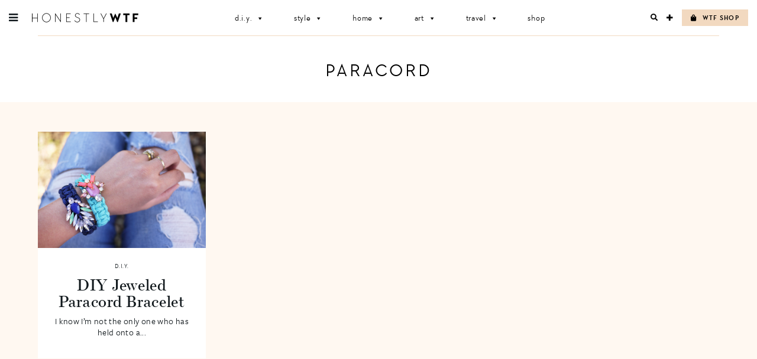

--- FILE ---
content_type: text/html; charset=UTF-8
request_url: https://honestlywtf.com/tag/paracord/
body_size: 13906
content:
<!DOCTYPE html>
<html lang="en-US">
<head>
<meta charset="UTF-8">
<meta name="viewport" content="width=device-width, initial-scale=1">
<link rel="profile" href="http://gmpg.org/xfn/11">
<link rel="pingback" href="https://honestlywtf.com/xmlrpc.php">

<link rel="stylesheet" href="https://use.fontawesome.com/releases/v5.0.10/css/all.css" integrity="sha384-+d0P83n9kaQMCwj8F4RJB66tzIwOKmrdb46+porD/OvrJ+37WqIM7UoBtwHO6Nlg" crossorigin="anonymous">
    
<link rel="stylesheet" href="https://use.typekit.net/fwf2cml.css">
    
<title>paracord &#8211; Honestly WTF</title>
<meta name='robots' content='max-image-preview:large' />
	<style>img:is([sizes="auto" i], [sizes^="auto," i]) { contain-intrinsic-size: 3000px 1500px }</style>
	<link rel="alternate" type="application/rss+xml" title="Honestly WTF &raquo; Feed" href="https://honestlywtf.com/feed/" />
<link rel="alternate" type="application/rss+xml" title="Honestly WTF &raquo; Comments Feed" href="https://honestlywtf.com/comments/feed/" />
<link rel="alternate" type="application/rss+xml" title="Honestly WTF &raquo; paracord Tag Feed" href="https://honestlywtf.com/tag/paracord/feed/" />
<script type="text/javascript">
/* <![CDATA[ */
window._wpemojiSettings = {"baseUrl":"https:\/\/s.w.org\/images\/core\/emoji\/16.0.1\/72x72\/","ext":".png","svgUrl":"https:\/\/s.w.org\/images\/core\/emoji\/16.0.1\/svg\/","svgExt":".svg","source":{"concatemoji":"https:\/\/honestlywtf.com\/wp-includes\/js\/wp-emoji-release.min.js?ver=6.8.3"}};
/*! This file is auto-generated */
!function(s,n){var o,i,e;function c(e){try{var t={supportTests:e,timestamp:(new Date).valueOf()};sessionStorage.setItem(o,JSON.stringify(t))}catch(e){}}function p(e,t,n){e.clearRect(0,0,e.canvas.width,e.canvas.height),e.fillText(t,0,0);var t=new Uint32Array(e.getImageData(0,0,e.canvas.width,e.canvas.height).data),a=(e.clearRect(0,0,e.canvas.width,e.canvas.height),e.fillText(n,0,0),new Uint32Array(e.getImageData(0,0,e.canvas.width,e.canvas.height).data));return t.every(function(e,t){return e===a[t]})}function u(e,t){e.clearRect(0,0,e.canvas.width,e.canvas.height),e.fillText(t,0,0);for(var n=e.getImageData(16,16,1,1),a=0;a<n.data.length;a++)if(0!==n.data[a])return!1;return!0}function f(e,t,n,a){switch(t){case"flag":return n(e,"\ud83c\udff3\ufe0f\u200d\u26a7\ufe0f","\ud83c\udff3\ufe0f\u200b\u26a7\ufe0f")?!1:!n(e,"\ud83c\udde8\ud83c\uddf6","\ud83c\udde8\u200b\ud83c\uddf6")&&!n(e,"\ud83c\udff4\udb40\udc67\udb40\udc62\udb40\udc65\udb40\udc6e\udb40\udc67\udb40\udc7f","\ud83c\udff4\u200b\udb40\udc67\u200b\udb40\udc62\u200b\udb40\udc65\u200b\udb40\udc6e\u200b\udb40\udc67\u200b\udb40\udc7f");case"emoji":return!a(e,"\ud83e\udedf")}return!1}function g(e,t,n,a){var r="undefined"!=typeof WorkerGlobalScope&&self instanceof WorkerGlobalScope?new OffscreenCanvas(300,150):s.createElement("canvas"),o=r.getContext("2d",{willReadFrequently:!0}),i=(o.textBaseline="top",o.font="600 32px Arial",{});return e.forEach(function(e){i[e]=t(o,e,n,a)}),i}function t(e){var t=s.createElement("script");t.src=e,t.defer=!0,s.head.appendChild(t)}"undefined"!=typeof Promise&&(o="wpEmojiSettingsSupports",i=["flag","emoji"],n.supports={everything:!0,everythingExceptFlag:!0},e=new Promise(function(e){s.addEventListener("DOMContentLoaded",e,{once:!0})}),new Promise(function(t){var n=function(){try{var e=JSON.parse(sessionStorage.getItem(o));if("object"==typeof e&&"number"==typeof e.timestamp&&(new Date).valueOf()<e.timestamp+604800&&"object"==typeof e.supportTests)return e.supportTests}catch(e){}return null}();if(!n){if("undefined"!=typeof Worker&&"undefined"!=typeof OffscreenCanvas&&"undefined"!=typeof URL&&URL.createObjectURL&&"undefined"!=typeof Blob)try{var e="postMessage("+g.toString()+"("+[JSON.stringify(i),f.toString(),p.toString(),u.toString()].join(",")+"));",a=new Blob([e],{type:"text/javascript"}),r=new Worker(URL.createObjectURL(a),{name:"wpTestEmojiSupports"});return void(r.onmessage=function(e){c(n=e.data),r.terminate(),t(n)})}catch(e){}c(n=g(i,f,p,u))}t(n)}).then(function(e){for(var t in e)n.supports[t]=e[t],n.supports.everything=n.supports.everything&&n.supports[t],"flag"!==t&&(n.supports.everythingExceptFlag=n.supports.everythingExceptFlag&&n.supports[t]);n.supports.everythingExceptFlag=n.supports.everythingExceptFlag&&!n.supports.flag,n.DOMReady=!1,n.readyCallback=function(){n.DOMReady=!0}}).then(function(){return e}).then(function(){var e;n.supports.everything||(n.readyCallback(),(e=n.source||{}).concatemoji?t(e.concatemoji):e.wpemoji&&e.twemoji&&(t(e.twemoji),t(e.wpemoji)))}))}((window,document),window._wpemojiSettings);
/* ]]> */
</script>
<link rel='stylesheet' id='sbi_styles-css' href='https://honestlywtf.com/wp-content/plugins/instagram-feed/css/sbi-styles.min.css?ver=6.10.0' type='text/css' media='all' />
<style id='wp-emoji-styles-inline-css' type='text/css'>

	img.wp-smiley, img.emoji {
		display: inline !important;
		border: none !important;
		box-shadow: none !important;
		height: 1em !important;
		width: 1em !important;
		margin: 0 0.07em !important;
		vertical-align: -0.1em !important;
		background: none !important;
		padding: 0 !important;
	}
</style>
<link rel='stylesheet' id='wp-block-library-css' href='https://honestlywtf.com/wp-includes/css/dist/block-library/style.min.css?ver=6.8.3' type='text/css' media='all' />
<style id='classic-theme-styles-inline-css' type='text/css'>
/*! This file is auto-generated */
.wp-block-button__link{color:#fff;background-color:#32373c;border-radius:9999px;box-shadow:none;text-decoration:none;padding:calc(.667em + 2px) calc(1.333em + 2px);font-size:1.125em}.wp-block-file__button{background:#32373c;color:#fff;text-decoration:none}
</style>
<style id='empress-shop-the-post-style-inline-css' type='text/css'>
/**
 * Public styles.
 */

 body:not(.empress) .em-shop-the-post {
	padding: 20px;
	margin-top: 20px;
	text-align: center;
	border: 1px solid #eee;
}

body:not(.empress) h3.em-shop-title {
	margin: 0 0 10px 0;
}

.em-shop-products { position: relative; background: #FFF; padding: 0; margin: 1.5em 0; }
.em-shop-code .em-shop-products { margin: 0; }
.em-shop-products.em-shop-products-grid { padding: 0; }

/* Individual product */
.em-shop-product a { 
	display: block;
	padding: 5px;
	-webkit-transition: all .3s ease-in-out;
	-moz-transition: all .3s ease-in-out;
	-ms-transition: all .3s ease-in-out;
	-o-transition: all .3s ease-in-out;
	transition: all .3s ease-in-out;
}

.em-shop-product a:hover {
	opacity: .7;
}

/* Grid display */
.em-shop-products-grid { display: grid; grid-template-columns: 1fr 1fr 1fr; gap: 20px; }

/* Carousel Styles */

.em-shop-products-carousel .slick-arrow { cursor: pointer; position: absolute; z-index: 100; top: 50%; transform: translateY(-50%); text-indent: -9999px; border-radius: 50%; width: 40px; height: 40px; padding: 0; margin: 0; display: inline-block; background: #FFF; border: 2px solid #000; }
.em-shop-products-carousel .slick-arrow:hover { background: #000; }
.em-shop-products-carousel .slick-arrow.slick-prev { left: -10px; }
.em-shop-products-carousel .slick-arrow.slick-prev:before {
	content: "";
	position: absolute;
	left: 15px;
	top: 13px;
	display: block;
	width: 10px;
	height: 10px;
	border-top: 2px solid #000;
	border-left: 2px solid #000;
	transform-origin: center;
	transform: rotate(-45deg);
	transition: .3s border;
}
.em-shop-products-carousel .slick-arrow.slick-next { right: -10px; }
.em-shop-products-carousel .slick-arrow.slick-next:before {
	content: "";
	position: absolute;
	left: 11px;
	top: 13px;
	display: block;
	width: 10px;
	height: 10px;
	border-top: 2px solid #000;
	border-left: 2px solid #000;
	transform-origin: center;
	transform: rotate(135deg);
	transition: .3s border;
}
.em-shop-products-carousel .slick-arrow.slick-disabled { opacity: 0; visibility: hidden; }
.em-shop-products-carousel .slick-arrow.slick-prev:hover:before,
.em-shop-products-carousel .slick-arrow.slick-next:hover:before { border-color: #FFF; }

/* Carousel not initialized */
.em-shop-products-carousel:not(.slick-initialized) {
	display: flex;
	flex-wrap: nowrap;
	cursor: pointer;
	overflow-x: scroll;
	transition: all .3s;
	scrollbar-width: none;
	-ms-overflow-style: none;
	user-select: none;
	will-change: transform;
}

.em-shop-products-carousel:not(.slick-initialized)::-webkit-scrollbar {
	display: none;
}

.em-shop-products-carousel:not(.slick-initialized) .em-shop-product {
	flex-basis: 150px;
	flex-shrink: 0;
}

/* Carousel In admin */
.wp-admin .em-shop-products-carousel { overflow-x: scroll; overflow-y: hidden; white-space: nowrap; }
.wp-admin .em-shop-products-carousel > * { display: inline-block; width: 200px; }

/**
 * SlickJS styles
 */

/* Slider */
.slick-slider
{
    position: relative;

    display: block;
    box-sizing: border-box;

    -webkit-user-select: none;
       -moz-user-select: none;
        -ms-user-select: none;
            user-select: none;

    -webkit-touch-callout: none;
    -khtml-user-select: none;
    -ms-touch-action: pan-y;
        touch-action: pan-y;
    -webkit-tap-highlight-color: transparent;
}

.slick-list
{
    position: relative;

    display: block;
    overflow: hidden;

    margin: 0;
    padding: 0;
}
.slick-list:focus
{
    outline: none;
}
.slick-list.dragging
{
    cursor: pointer;
    cursor: hand;
}

.slick-slider .slick-track,
.slick-slider .slick-list
{
    -webkit-transform: translate3d(0, 0, 0);
       -moz-transform: translate3d(0, 0, 0);
        -ms-transform: translate3d(0, 0, 0);
         -o-transform: translate3d(0, 0, 0);
            transform: translate3d(0, 0, 0);
}

.slick-track
{
    position: relative;
    top: 0;
    left: 0;

    display: block;
    margin-left: auto;
    margin-right: auto;
}
.slick-track:before,
.slick-track:after
{
    display: table;

    content: '';
}
.slick-track:after
{
    clear: both;
}
.slick-loading .slick-track
{
    visibility: hidden;
}

.slick-slide
{
    display: none;
    float: left;

    height: 100%;
    min-height: 1px;
}
[dir='rtl'] .slick-slide
{
    float: right;
}
.slick-slide img
{
    display: block;
}
.slick-slide.slick-loading img
{
    display: none;
}
.slick-slide.dragging img
{
    pointer-events: none;
}
.slick-initialized .slick-slide
{
    display: block;
}
.slick-loading .slick-slide
{
    visibility: hidden;
}
.slick-vertical .slick-slide
{
    display: block;

    height: auto;

    border: 1px solid transparent;
}
.slick-arrow.slick-hidden {
    display: none;
}

</style>
<style id='empress-featured-shop-the-post-style-inline-css' type='text/css'>
/*!***************************************************************************************************************************************************************************************************************************************!*\
  !*** css ./node_modules/css-loader/dist/cjs.js??ruleSet[1].rules[4].use[1]!./node_modules/postcss-loader/dist/cjs.js??ruleSet[1].rules[4].use[2]!./node_modules/sass-loader/dist/cjs.js??ruleSet[1].rules[4].use[3]!./src/style.scss ***!
  \***************************************************************************************************************************************************************************************************************************************/
/**
 * The following styles get applied both on the front of your site
 * and in the editor.
 *
 * Replace them with your own styles or remove the file completely.
 */
.wp-block-empress-featured-shop-the-post {
  background-color: #ffffff;
  max-width: var(--wp--style--global--content-size);
  margin-left: auto !important;
  margin-right: auto !important;
}

/*# sourceMappingURL=style-index.css.map*/
</style>
<style id='global-styles-inline-css' type='text/css'>
:root{--wp--preset--aspect-ratio--square: 1;--wp--preset--aspect-ratio--4-3: 4/3;--wp--preset--aspect-ratio--3-4: 3/4;--wp--preset--aspect-ratio--3-2: 3/2;--wp--preset--aspect-ratio--2-3: 2/3;--wp--preset--aspect-ratio--16-9: 16/9;--wp--preset--aspect-ratio--9-16: 9/16;--wp--preset--color--black: #000000;--wp--preset--color--cyan-bluish-gray: #abb8c3;--wp--preset--color--white: #ffffff;--wp--preset--color--pale-pink: #f78da7;--wp--preset--color--vivid-red: #cf2e2e;--wp--preset--color--luminous-vivid-orange: #ff6900;--wp--preset--color--luminous-vivid-amber: #fcb900;--wp--preset--color--light-green-cyan: #7bdcb5;--wp--preset--color--vivid-green-cyan: #00d084;--wp--preset--color--pale-cyan-blue: #8ed1fc;--wp--preset--color--vivid-cyan-blue: #0693e3;--wp--preset--color--vivid-purple: #9b51e0;--wp--preset--gradient--vivid-cyan-blue-to-vivid-purple: linear-gradient(135deg,rgba(6,147,227,1) 0%,rgb(155,81,224) 100%);--wp--preset--gradient--light-green-cyan-to-vivid-green-cyan: linear-gradient(135deg,rgb(122,220,180) 0%,rgb(0,208,130) 100%);--wp--preset--gradient--luminous-vivid-amber-to-luminous-vivid-orange: linear-gradient(135deg,rgba(252,185,0,1) 0%,rgba(255,105,0,1) 100%);--wp--preset--gradient--luminous-vivid-orange-to-vivid-red: linear-gradient(135deg,rgba(255,105,0,1) 0%,rgb(207,46,46) 100%);--wp--preset--gradient--very-light-gray-to-cyan-bluish-gray: linear-gradient(135deg,rgb(238,238,238) 0%,rgb(169,184,195) 100%);--wp--preset--gradient--cool-to-warm-spectrum: linear-gradient(135deg,rgb(74,234,220) 0%,rgb(151,120,209) 20%,rgb(207,42,186) 40%,rgb(238,44,130) 60%,rgb(251,105,98) 80%,rgb(254,248,76) 100%);--wp--preset--gradient--blush-light-purple: linear-gradient(135deg,rgb(255,206,236) 0%,rgb(152,150,240) 100%);--wp--preset--gradient--blush-bordeaux: linear-gradient(135deg,rgb(254,205,165) 0%,rgb(254,45,45) 50%,rgb(107,0,62) 100%);--wp--preset--gradient--luminous-dusk: linear-gradient(135deg,rgb(255,203,112) 0%,rgb(199,81,192) 50%,rgb(65,88,208) 100%);--wp--preset--gradient--pale-ocean: linear-gradient(135deg,rgb(255,245,203) 0%,rgb(182,227,212) 50%,rgb(51,167,181) 100%);--wp--preset--gradient--electric-grass: linear-gradient(135deg,rgb(202,248,128) 0%,rgb(113,206,126) 100%);--wp--preset--gradient--midnight: linear-gradient(135deg,rgb(2,3,129) 0%,rgb(40,116,252) 100%);--wp--preset--font-size--small: 13px;--wp--preset--font-size--medium: 20px;--wp--preset--font-size--large: 36px;--wp--preset--font-size--x-large: 42px;--wp--preset--spacing--20: 0.44rem;--wp--preset--spacing--30: 0.67rem;--wp--preset--spacing--40: 1rem;--wp--preset--spacing--50: 1.5rem;--wp--preset--spacing--60: 2.25rem;--wp--preset--spacing--70: 3.38rem;--wp--preset--spacing--80: 5.06rem;--wp--preset--shadow--natural: 6px 6px 9px rgba(0, 0, 0, 0.2);--wp--preset--shadow--deep: 12px 12px 50px rgba(0, 0, 0, 0.4);--wp--preset--shadow--sharp: 6px 6px 0px rgba(0, 0, 0, 0.2);--wp--preset--shadow--outlined: 6px 6px 0px -3px rgba(255, 255, 255, 1), 6px 6px rgba(0, 0, 0, 1);--wp--preset--shadow--crisp: 6px 6px 0px rgba(0, 0, 0, 1);}:where(.is-layout-flex){gap: 0.5em;}:where(.is-layout-grid){gap: 0.5em;}body .is-layout-flex{display: flex;}.is-layout-flex{flex-wrap: wrap;align-items: center;}.is-layout-flex > :is(*, div){margin: 0;}body .is-layout-grid{display: grid;}.is-layout-grid > :is(*, div){margin: 0;}:where(.wp-block-columns.is-layout-flex){gap: 2em;}:where(.wp-block-columns.is-layout-grid){gap: 2em;}:where(.wp-block-post-template.is-layout-flex){gap: 1.25em;}:where(.wp-block-post-template.is-layout-grid){gap: 1.25em;}.has-black-color{color: var(--wp--preset--color--black) !important;}.has-cyan-bluish-gray-color{color: var(--wp--preset--color--cyan-bluish-gray) !important;}.has-white-color{color: var(--wp--preset--color--white) !important;}.has-pale-pink-color{color: var(--wp--preset--color--pale-pink) !important;}.has-vivid-red-color{color: var(--wp--preset--color--vivid-red) !important;}.has-luminous-vivid-orange-color{color: var(--wp--preset--color--luminous-vivid-orange) !important;}.has-luminous-vivid-amber-color{color: var(--wp--preset--color--luminous-vivid-amber) !important;}.has-light-green-cyan-color{color: var(--wp--preset--color--light-green-cyan) !important;}.has-vivid-green-cyan-color{color: var(--wp--preset--color--vivid-green-cyan) !important;}.has-pale-cyan-blue-color{color: var(--wp--preset--color--pale-cyan-blue) !important;}.has-vivid-cyan-blue-color{color: var(--wp--preset--color--vivid-cyan-blue) !important;}.has-vivid-purple-color{color: var(--wp--preset--color--vivid-purple) !important;}.has-black-background-color{background-color: var(--wp--preset--color--black) !important;}.has-cyan-bluish-gray-background-color{background-color: var(--wp--preset--color--cyan-bluish-gray) !important;}.has-white-background-color{background-color: var(--wp--preset--color--white) !important;}.has-pale-pink-background-color{background-color: var(--wp--preset--color--pale-pink) !important;}.has-vivid-red-background-color{background-color: var(--wp--preset--color--vivid-red) !important;}.has-luminous-vivid-orange-background-color{background-color: var(--wp--preset--color--luminous-vivid-orange) !important;}.has-luminous-vivid-amber-background-color{background-color: var(--wp--preset--color--luminous-vivid-amber) !important;}.has-light-green-cyan-background-color{background-color: var(--wp--preset--color--light-green-cyan) !important;}.has-vivid-green-cyan-background-color{background-color: var(--wp--preset--color--vivid-green-cyan) !important;}.has-pale-cyan-blue-background-color{background-color: var(--wp--preset--color--pale-cyan-blue) !important;}.has-vivid-cyan-blue-background-color{background-color: var(--wp--preset--color--vivid-cyan-blue) !important;}.has-vivid-purple-background-color{background-color: var(--wp--preset--color--vivid-purple) !important;}.has-black-border-color{border-color: var(--wp--preset--color--black) !important;}.has-cyan-bluish-gray-border-color{border-color: var(--wp--preset--color--cyan-bluish-gray) !important;}.has-white-border-color{border-color: var(--wp--preset--color--white) !important;}.has-pale-pink-border-color{border-color: var(--wp--preset--color--pale-pink) !important;}.has-vivid-red-border-color{border-color: var(--wp--preset--color--vivid-red) !important;}.has-luminous-vivid-orange-border-color{border-color: var(--wp--preset--color--luminous-vivid-orange) !important;}.has-luminous-vivid-amber-border-color{border-color: var(--wp--preset--color--luminous-vivid-amber) !important;}.has-light-green-cyan-border-color{border-color: var(--wp--preset--color--light-green-cyan) !important;}.has-vivid-green-cyan-border-color{border-color: var(--wp--preset--color--vivid-green-cyan) !important;}.has-pale-cyan-blue-border-color{border-color: var(--wp--preset--color--pale-cyan-blue) !important;}.has-vivid-cyan-blue-border-color{border-color: var(--wp--preset--color--vivid-cyan-blue) !important;}.has-vivid-purple-border-color{border-color: var(--wp--preset--color--vivid-purple) !important;}.has-vivid-cyan-blue-to-vivid-purple-gradient-background{background: var(--wp--preset--gradient--vivid-cyan-blue-to-vivid-purple) !important;}.has-light-green-cyan-to-vivid-green-cyan-gradient-background{background: var(--wp--preset--gradient--light-green-cyan-to-vivid-green-cyan) !important;}.has-luminous-vivid-amber-to-luminous-vivid-orange-gradient-background{background: var(--wp--preset--gradient--luminous-vivid-amber-to-luminous-vivid-orange) !important;}.has-luminous-vivid-orange-to-vivid-red-gradient-background{background: var(--wp--preset--gradient--luminous-vivid-orange-to-vivid-red) !important;}.has-very-light-gray-to-cyan-bluish-gray-gradient-background{background: var(--wp--preset--gradient--very-light-gray-to-cyan-bluish-gray) !important;}.has-cool-to-warm-spectrum-gradient-background{background: var(--wp--preset--gradient--cool-to-warm-spectrum) !important;}.has-blush-light-purple-gradient-background{background: var(--wp--preset--gradient--blush-light-purple) !important;}.has-blush-bordeaux-gradient-background{background: var(--wp--preset--gradient--blush-bordeaux) !important;}.has-luminous-dusk-gradient-background{background: var(--wp--preset--gradient--luminous-dusk) !important;}.has-pale-ocean-gradient-background{background: var(--wp--preset--gradient--pale-ocean) !important;}.has-electric-grass-gradient-background{background: var(--wp--preset--gradient--electric-grass) !important;}.has-midnight-gradient-background{background: var(--wp--preset--gradient--midnight) !important;}.has-small-font-size{font-size: var(--wp--preset--font-size--small) !important;}.has-medium-font-size{font-size: var(--wp--preset--font-size--medium) !important;}.has-large-font-size{font-size: var(--wp--preset--font-size--large) !important;}.has-x-large-font-size{font-size: var(--wp--preset--font-size--x-large) !important;}
:where(.wp-block-post-template.is-layout-flex){gap: 1.25em;}:where(.wp-block-post-template.is-layout-grid){gap: 1.25em;}
:where(.wp-block-columns.is-layout-flex){gap: 2em;}:where(.wp-block-columns.is-layout-grid){gap: 2em;}
:root :where(.wp-block-pullquote){font-size: 1.5em;line-height: 1.6;}
</style>
<link rel='stylesheet' id='font-awesome-four-css' href='https://honestlywtf.com/wp-content/plugins/font-awesome-4-menus/css/font-awesome.min.css?ver=4.7.0' type='text/css' media='all' />
<link rel='stylesheet' id='pinterestRSScss-css' href='https://honestlywtf.com/wp-content/plugins/pinterest-rss-widget/style.css?ver=6.8.3' type='text/css' media='all' />
<link rel='stylesheet' id='shop-the-post-css' href='https://honestlywtf.com/wp-content/plugins/em-shop/blocks/shop-the-post//build/index.css?ver=6.8.3' type='text/css' media='all' />
<link rel='stylesheet' id='em-shop-css' href='https://honestlywtf.com/wp-content/plugins/em-shop/assets/css/style.css?ver=2.0.5' type='text/css' media='all' />
<link rel='stylesheet' id='megamenu-css' href='https://honestlywtf.com/wp-content/uploads/maxmegamenu/style.css?ver=2b7759' type='text/css' media='all' />
<link rel='stylesheet' id='dashicons-css' href='https://honestlywtf.com/wp-includes/css/dashicons.min.css?ver=6.8.3' type='text/css' media='all' />
<link rel='stylesheet' id='honestlywtf-style-css' href='https://honestlywtf.com/wp-content/themes/honestlywtf/style.css?ver=1687410252' type='text/css' media='all' />
<script type="text/javascript" src="https://honestlywtf.com/wp-includes/js/jquery/jquery.min.js?ver=3.7.1" id="jquery-core-js"></script>
<script type="text/javascript" src="https://honestlywtf.com/wp-includes/js/jquery/jquery-migrate.min.js?ver=3.4.1" id="jquery-migrate-js"></script>
<script type="text/javascript" src="https://honestlywtf.com/wp-content/plugins/pinterest-rss-widget/jquery.nailthumb.1.0.min.js?ver=6.8.3" id="pinterestRSSjs-js"></script>
<link rel="https://api.w.org/" href="https://honestlywtf.com/wp-json/" /><link rel="alternate" title="JSON" type="application/json" href="https://honestlywtf.com/wp-json/wp/v2/tags/5384" /><link rel="EditURI" type="application/rsd+xml" title="RSD" href="https://honestlywtf.com/xmlrpc.php?rsd" />
<script type="text/javascript">
	window._wp_rp_static_base_url = 'https://wprp.zemanta.com/static/';
	window._wp_rp_wp_ajax_url = "https://honestlywtf.com/wp-admin/admin-ajax.php";
	window._wp_rp_plugin_version = '3.6.4';
	window._wp_rp_post_id = '64303';
	window._wp_rp_num_rel_posts = '4';
	window._wp_rp_thumbnails = true;
	window._wp_rp_post_title = 'DIY+Jeweled+Paracord+Bracelet';
	window._wp_rp_post_tags = ['jewelry', 'bracelets', 'paracord', 'cord', 'accessories', 'd.i.y.', 'singl', 'app', 'aa', 'collect', 'dii', 'design', 'fit', 'tutori', 'jewel', 'a', 'bracelet', 'fold', 'repurpos', 'accessori', 'doubl'];
	window._wp_rp_promoted_content = true;
</script>
<script>(()=>{var o=[],i={};["on","off","toggle","show"].forEach((l=>{i[l]=function(){o.push([l,arguments])}})),window.Boxzilla=i,window.boxzilla_queue=o})();</script><link rel="icon" href="https://honestlywtf.com/wp-content/uploads/2018/04/favicon512_480-45x45.png" sizes="32x32" />
<link rel="icon" href="https://honestlywtf.com/wp-content/uploads/2018/04/favicon512_480-300x300.png" sizes="192x192" />
<link rel="apple-touch-icon" href="https://honestlywtf.com/wp-content/uploads/2018/04/favicon512_480-300x300.png" />
<meta name="msapplication-TileImage" content="https://honestlywtf.com/wp-content/uploads/2018/04/favicon512_480-300x300.png" />
		<style type="text/css" id="wp-custom-css">
			.other-sites ul li.fit { display: none; }		</style>
		<style type="text/css">/** Mega Menu CSS: fs **/</style>
</head>

<body class="archive tag tag-paracord tag-5384 wp-theme-honestlywtf honestlywtf fl-builder-2-9-4 fl-no-js mega-menu-primary">
<div id="page" class="site">
	<a class="skip-link screen-reader-text" href="#content">Skip to content</a>

	
<div class="sidebar-bg"></div>

<aside class="sidebar">

	<div class="sidebar-inner">

		<header class="sidebar-header">
			<div class="site-title">
				<a href="https://honestlywtf.com/" rel="home"><span>Honestly WTF</span></a>
			</div>
			<a role="button" href="" class="sidebar-close">X</a>
		</header>

		<div class="sidebar-content">

			<ul id="menu-header-menu" class="menu type-6"><li id="menu-item-97275" class="menu-item menu-item-type-taxonomy menu-item-object-category menu-item-97275"><a href="https://honestlywtf.com/category/diy/">D.I.Y.</a></li>
<li id="menu-item-104716" class="menu-item menu-item-type-taxonomy menu-item-object-category menu-item-104716"><a href="https://honestlywtf.com/category/style/">Style</a></li>
<li id="menu-item-97279" class="menu-item menu-item-type-taxonomy menu-item-object-category menu-item-97279"><a href="https://honestlywtf.com/category/home/">Home</a></li>
<li id="menu-item-97281" class="menu-item menu-item-type-taxonomy menu-item-object-category menu-item-97281"><a href="https://honestlywtf.com/category/art/">Art</a></li>
<li id="menu-item-97283" class="menu-item menu-item-type-taxonomy menu-item-object-category menu-item-97283"><a href="https://honestlywtf.com/category/travel/">Travel</a></li>
<li id="menu-item-97285" class="menu-item menu-item-type-custom menu-item-object-custom menu-item-97285"><a href="https://honestlywtf.com/shop">Shop</a></li>
</ul>
			<div class="subscribe-form">
				<div class="icon-wrapper">
					<div class="fa fa-envelope-o"></div>
				</div>
				<h3 class="type-3">Want More WTF?</h3>
				<h5>Sign up for our newsletter</h5>
				
				<!-- Begin Mailchimp Signup Form -->
				<form action="https://honestlywtf.us19.list-manage.com/subscribe/post?u=7ba4ba8535cb3b4b3d81b1020&amp;id=15648304f0" method="post" id="mc-embedded-subscribe-form" name="mc-embedded-subscribe-form" class="validate" target="_blank" novalidate>
					
					<div class="subscribe-input-wrapper">
						<input type="email" value="" name="EMAIL" class="required email" id="mce-EMAIL" placeholder="EMAIL">
						<button type="submit" class="subscribe-form-submit" name="subscribe" id="mc-embedded-subscribe"><span class="fa fa-chevron-right"></span></button>
					</div>
					
					<div id="mce-responses" class="clear">
						<div class="response" id="mce-error-response" style="display:none"></div>
						<div class="response" id="mce-success-response" style="display:none"></div>
					</div>    <!-- real people should not fill this in and expect good things - do not remove this or risk form bot signups-->
					<div style="position: absolute; left: -5000px;" aria-hidden="true"><input type="text" name="b_7ba4ba8535cb3b4b3d81b1020_15648304f0" tabindex="-1" value=""></div>
				</form>
				<!--End mc_embed_signup-->
			</div>

			<ul id="menu-pages-menu" class="menu type-6"><li id="menu-item-98779" class="search-open menu-item menu-item-type-custom menu-item-object-custom menu-item-98779"><a>Search</a></li>
<li id="menu-item-98780" class="menu-item menu-item-type-post_type menu-item-object-page menu-item-98780"><a href="https://honestlywtf.com/contact/">Contact</a></li>
<li id="menu-item-98781" class="menu-item menu-item-type-post_type menu-item-object-page menu-item-98781"><a href="https://honestlywtf.com/partnerships/">Partnerships</a></li>
<li id="menu-item-98784" class="menu-item menu-item-type-post_type menu-item-object-page menu-item-98784"><a href="https://honestlywtf.com/press/">Press</a></li>
</ul>
			<ul id="menu-social-menu" class="menu type-6"><li id="menu-item-98764" class="menu-item menu-item-type-custom menu-item-object-custom menu-item-98764"><a target="_blank" href="https://www.instagram.com/honestlywtf/"><i class="fa fa-instagram"></i><span class="fontawesome-text"> Instagram</span></a></li>
<li id="menu-item-98765" class="menu-item menu-item-type-custom menu-item-object-custom menu-item-98765"><a target="_blank" href="https://twitter.com/honestlywtf"><i class="fa fa-twitter"></i><span class="fontawesome-text"> Twitter</span></a></li>
<li id="menu-item-98766" class="menu-item menu-item-type-custom menu-item-object-custom menu-item-98766"><a target="_blank" href="https://www.facebook.com/honestlywtf"><i class="fa fa-facebook"></i><span class="fontawesome-text"> Facebook</span></a></li>
<li id="menu-item-98767" class="menu-item menu-item-type-custom menu-item-object-custom menu-item-98767"><a target="_blank" href="https://www.pinterest.com/honestlywtf/"><i class="fa fa-pinterest-p"></i><span class="fontawesome-text"> Pinterest</span></a></li>
</ul>
			<hr class="hr" />

			<div class="cross-promo">
                <div class="other-sites">
                    <ul id="sites-menu">
                        <li><h3 class="type-5">Meanwhile on . . . </h3></li>
                        <li class="yum"><a href="https://honestlyyum.com/" target="_blank">Honestly<strong>Yum</strong></a></li>
                        <li class="fit"><a href="http://honestlyfit.com/" target="_blank">Honestly<strong>Fit</strong></a></li>
                    </ul><!-- #sites-menu -->
                </div><!-- .other-sites -->
			</div>

		</div>

		<footer class="sidebar-footer">
			<ul id="menu-legal-menu" class="menu menu-inline type-3"><li id="menu-item-98776" class="menu-item menu-item-type-post_type menu-item-object-page menu-item-privacy-policy menu-item-98776"><a rel="privacy-policy" href="https://honestlywtf.com/privacy/">Privacy</a></li>
<li id="menu-item-98777" class="menu-item menu-item-type-post_type menu-item-object-page menu-item-98777"><a href="https://honestlywtf.com/terms/">Terms</a></li>
</ul>			<span class="copyright type-4">
				<a href="http://honestlymedia.com">Honestly Media</a>
				<span>© 2026 All Rights Reserved</span>
			</span>
		</footer>

	</div>

</aside>	
	<header id="masthead" class="site-header" role="banner">
        <div class="flex wrap">
			<div id="site-branding">
				<a href="#" id="hamburger" class="sidebar-open fa fa-bars"></a>
				<h1 class="site-title">
					<a href="https://honestlywtf.com/" rel="home"><span>Honestly WTF</span></a>
				</h1>
			</div><!-- #site-branding -->

			<nav id="site-navigation" class="main-navigation" role="navigation">
				<div id="mega-menu-wrap-primary" class="mega-menu-wrap"><div class="mega-menu-toggle"><div class="mega-toggle-blocks-left"></div><div class="mega-toggle-blocks-center"></div><div class="mega-toggle-blocks-right"><div class='mega-toggle-block mega-menu-toggle-block mega-toggle-block-1' id='mega-toggle-block-1' tabindex='0'><button class='mega-toggle-standard mega-toggle-label' aria-expanded='false'><span class='mega-toggle-label-closed'>MENU</span><span class='mega-toggle-label-open'>MENU</span></button></div></div></div><ul id="mega-menu-primary" class="mega-menu max-mega-menu mega-menu-horizontal mega-no-js" data-event="hover_intent" data-effect="fade_up" data-effect-speed="200" data-effect-mobile="disabled" data-effect-speed-mobile="0" data-panel-width=".site-footer .wrap" data-panel-inner-width=".site-footer .wrap" data-mobile-force-width="false" data-second-click="close" data-document-click="collapse" data-vertical-behaviour="standard" data-breakpoint="600" data-unbind="true" data-mobile-state="collapse_all" data-mobile-direction="vertical" data-hover-intent-timeout="300" data-hover-intent-interval="100"><li class="mega-menu-item mega-menu-item-type-taxonomy mega-menu-item-object-category mega-menu-item-has-children mega-menu-megamenu mega-menu-grid mega-align-bottom-left mega-menu-grid mega-menu-item-97275" id="mega-menu-item-97275"><a class="mega-menu-link" href="https://honestlywtf.com/category/diy/" aria-expanded="false" tabindex="0">D.I.Y.<span class="mega-indicator" aria-hidden="true"></span></a>
<ul class="mega-sub-menu" role='presentation'>
<li class="mega-menu-row" id="mega-menu-97275-0">
	<ul class="mega-sub-menu" style='--columns:12' role='presentation'>
<li class="mega-menu-column mega-menu-columns-2-of-12" style="--columns:12; --span:2" id="mega-menu-97275-0-0">
		<ul class="mega-sub-menu">
<li class="mega-menu-item mega-menu-item-type-taxonomy mega-menu-item-object-category mega-menu-item-97277" id="mega-menu-item-97277"><a class="mega-menu-link" href="https://honestlywtf.com/category/diy/">D.I.Y.</a></li>		</ul>
</li><li class="mega-menu-column mega-menu-columns-2-of-12" style="--columns:12; --span:2" id="mega-menu-97275-0-1">
		<ul class="mega-sub-menu">
<li class="mega-menu-item mega-menu-item-type-taxonomy mega-menu-item-object-project-type mega-menu-item-108381" id="mega-menu-item-108381"><a class="mega-menu-link" href="https://honestlywtf.com/project-type/home/">Home</a></li><li class="mega-menu-item mega-menu-item-type-taxonomy mega-menu-item-object-project-type mega-menu-item-108382" id="mega-menu-item-108382"><a class="mega-menu-link" href="https://honestlywtf.com/project-type/jewelry/">Jewelry</a></li><li class="mega-menu-item mega-menu-item-type-taxonomy mega-menu-item-object-project-type mega-menu-item-108383" id="mega-menu-item-108383"><a class="mega-menu-link" href="https://honestlywtf.com/project-type/clothing/">Clothing</a></li><li class="mega-menu-item mega-menu-item-type-taxonomy mega-menu-item-object-project-type mega-menu-item-108385" id="mega-menu-item-108385"><a class="mega-menu-link" href="https://honestlywtf.com/project-type/accessories/">Accessories</a></li><li class="mega-menu-item mega-menu-item-type-taxonomy mega-menu-item-object-project-type mega-menu-item-108384" id="mega-menu-item-108384"><a class="mega-menu-link" href="https://honestlywtf.com/project-type/holiday/">Holiday</a></li>		</ul>
</li><li class="mega-menu-column mega-menu-columns-8-of-12" style="--columns:12; --span:8" id="mega-menu-97275-0-2">
		<ul class="mega-sub-menu">
<li class="mega-menu-item mega-menu-item-type-widget rpwe_widget recent-posts-extended mega-menu-item-rpwe_widget-2" id="mega-menu-item-rpwe_widget-2"><div  class="rpwe-block"><ul class="rpwe-ul"><li class="rpwe-li rpwe-clearfix"><a class="rpwe-img" href="https://honestlywtf.com/diy/diy-tin-embossed-matchbox/" target="_self"><img class="rpwe-aligncenter rpwe-thumb" src="https://honestlywtf.com/wp-content/uploads/2025/12/tinmatchbox1-300x420.jpg" alt="DIY Tin Embossed Matchbox" height="420" width="300" loading="lazy" decoding="async"></a><h3 class="rpwe-title"><a href="https://honestlywtf.com/diy/diy-tin-embossed-matchbox/" target="_self">DIY Tin Embossed Matchbox</a></h3></li><li class="rpwe-li rpwe-clearfix"><a class="rpwe-img" href="https://honestlywtf.com/diy/diy-snake-knot/" target="_self"><img class="rpwe-aligncenter rpwe-thumb" src="https://honestlywtf.com/wp-content/uploads/2025/08/snakeknot0-300x420.jpg" alt="DIY Snake Knot" height="420" width="300" loading="lazy" decoding="async"></a><h3 class="rpwe-title"><a href="https://honestlywtf.com/diy/diy-snake-knot/" target="_self">DIY Snake Knot</a></h3></li><li class="rpwe-li rpwe-clearfix"><a class="rpwe-img" href="https://honestlywtf.com/diy/agj-x-hwtf-2025-rope-kits/" target="_self"><img class="rpwe-aligncenter rpwe-thumb" src="https://honestlywtf.com/wp-content/uploads/2025/08/cordkitnecklace1-2-300x420.jpg" alt="AGJ x HWTF 2025 Rope Kits" height="420" width="300" loading="lazy" decoding="async"></a><h3 class="rpwe-title"><a href="https://honestlywtf.com/diy/agj-x-hwtf-2025-rope-kits/" target="_self">AGJ x HWTF 2025 Rope Kits</a></h3></li><li class="rpwe-li rpwe-clearfix"><a class="rpwe-img" href="https://honestlywtf.com/diy/diy-beaded-shell-necklace/" target="_self"><img class="rpwe-aligncenter rpwe-thumb" src="https://honestlywtf.com/wp-content/uploads/2025/05/beadedshell26-2-300x420.jpg" alt="DIY Beaded Shell Necklace" height="420" width="300" loading="lazy" decoding="async"></a><h3 class="rpwe-title"><a href="https://honestlywtf.com/diy/diy-beaded-shell-necklace/" target="_self">DIY Beaded Shell Necklace</a></h3></li></ul></div><!-- Generated by http://wordpress.org/plugins/recent-posts-widget-extended/ --></li>		</ul>
</li>	</ul>
</li></ul>
</li><li class="mega-menu-item mega-menu-item-type-taxonomy mega-menu-item-object-category mega-menu-item-has-children mega-menu-megamenu mega-menu-grid mega-align-bottom-left mega-menu-grid mega-menu-item-104716" id="mega-menu-item-104716"><a class="mega-menu-link" href="https://honestlywtf.com/category/style/" aria-expanded="false" tabindex="0">Style<span class="mega-indicator" aria-hidden="true"></span></a>
<ul class="mega-sub-menu" role='presentation'>
<li class="mega-menu-row" id="mega-menu-104716-0">
	<ul class="mega-sub-menu" style='--columns:12' role='presentation'>
<li class="mega-menu-column mega-menu-columns-2-of-12" style="--columns:12; --span:2" id="mega-menu-104716-0-0">
		<ul class="mega-sub-menu">
<li class="mega-menu-item mega-menu-item-type-taxonomy mega-menu-item-object-category mega-menu-item-98951" id="mega-menu-item-98951"><a class="mega-menu-link" href="https://honestlywtf.com/category/style/">Style</a></li>		</ul>
</li><li class="mega-menu-column mega-menu-columns-2-of-12" style="--columns:12; --span:2" id="mega-menu-104716-0-1">
		<ul class="mega-sub-menu">
<li class="mega-menu-item mega-menu-item-type-taxonomy mega-menu-item-object-category mega-menu-item-97291" id="mega-menu-item-97291"><a class="mega-menu-link" href="https://honestlywtf.com/category/style/collections/">Collections</a></li><li class="mega-menu-item mega-menu-item-type-taxonomy mega-menu-item-object-category mega-menu-item-98977" id="mega-menu-item-98977"><a class="mega-menu-link" href="https://honestlywtf.com/category/style/shopping/">Shopping</a></li><li class="mega-menu-item mega-menu-item-type-taxonomy mega-menu-item-object-post_tag mega-menu-item-97293" id="mega-menu-item-97293"><a class="mega-menu-link" href="https://honestlywtf.com/tag/street-style/">street style</a></li>		</ul>
</li><li class="mega-menu-column mega-menu-columns-8-of-12" style="--columns:12; --span:8" id="mega-menu-104716-0-2">
		<ul class="mega-sub-menu">
<li class="mega-menu-item mega-menu-item-type-widget rpwe_widget recent-posts-extended mega-menu-item-rpwe_widget-9" id="mega-menu-item-rpwe_widget-9"><div  class="rpwe-block"><ul class="rpwe-ul"><li class="rpwe-li rpwe-clearfix"><a class="rpwe-img" href="https://honestlywtf.com/style/shopping/corey-moranis/" target="_self"><img class="rpwe-aligncenter rpwe-thumb" src="https://honestlywtf.com/wp-content/uploads/2021/10/coreymoranis6-300x420.jpg" alt="Corey Moranis" height="420" width="300" loading="lazy" decoding="async"></a><h3 class="rpwe-title"><a href="https://honestlywtf.com/style/shopping/corey-moranis/" target="_self">Corey Moranis</a></h3></li><li class="rpwe-li rpwe-clearfix"><a class="rpwe-img" href="https://honestlywtf.com/style/collections/alix-of-bohemia-pre-fall-2021/" target="_self"><img class="rpwe-aligncenter rpwe-thumb" src="https://honestlywtf.com/wp-content/uploads/2021/07/alixofbohemia4-300x420.jpg" alt="Alix of Bohemia Pre-Fall 2021" height="420" width="300" loading="lazy" decoding="async"></a><h3 class="rpwe-title"><a href="https://honestlywtf.com/style/collections/alix-of-bohemia-pre-fall-2021/" target="_self">Alix of Bohemia Pre-Fall 2021</a></h3></li><li class="rpwe-li rpwe-clearfix"><a class="rpwe-img" href="https://honestlywtf.com/style/shopping/currently-crushing-on-5-swimwear-labels/" target="_self"><img class="rpwe-aligncenter rpwe-thumb" src="https://honestlywtf.com/wp-content/uploads/2021/05/hunzag2-300x420.jpg" alt="5 Swimwear Labels You Need To Try" height="420" width="300" loading="lazy" decoding="async"></a><h3 class="rpwe-title"><a href="https://honestlywtf.com/style/shopping/currently-crushing-on-5-swimwear-labels/" target="_self">5 Swimwear Labels You Need To Try</a></h3></li><li class="rpwe-li rpwe-clearfix"><a class="rpwe-img" href="https://honestlywtf.com/style/shopping/hoka-one-one/" target="_self"><img class="rpwe-aligncenter rpwe-thumb" src="https://honestlywtf.com/wp-content/uploads/2021/03/hoka17-300x420.jpg" alt="Sneaker Love: HOKA ONE ONE" height="420" width="300" loading="lazy" decoding="async"></a><h3 class="rpwe-title"><a href="https://honestlywtf.com/style/shopping/hoka-one-one/" target="_self">Sneaker Love: HOKA ONE ONE</a></h3></li></ul></div><!-- Generated by http://wordpress.org/plugins/recent-posts-widget-extended/ --></li>		</ul>
</li>	</ul>
</li></ul>
</li><li class="mega-menu-item mega-menu-item-type-taxonomy mega-menu-item-object-category mega-menu-item-has-children mega-menu-megamenu mega-menu-grid mega-align-bottom-left mega-menu-grid mega-menu-item-97279" id="mega-menu-item-97279"><a class="mega-menu-link" href="https://honestlywtf.com/category/home/" aria-expanded="false" tabindex="0">Home<span class="mega-indicator" aria-hidden="true"></span></a>
<ul class="mega-sub-menu" role='presentation'>
<li class="mega-menu-row" id="mega-menu-97279-0">
	<ul class="mega-sub-menu" style='--columns:12' role='presentation'>
<li class="mega-menu-column mega-menu-columns-2-of-12" style="--columns:12; --span:2" id="mega-menu-97279-0-0">
		<ul class="mega-sub-menu">
<li class="mega-menu-item mega-menu-item-type-taxonomy mega-menu-item-object-category mega-menu-item-97280" id="mega-menu-item-97280"><a class="mega-menu-link" href="https://honestlywtf.com/category/home/">Home</a></li>		</ul>
</li><li class="mega-menu-column mega-menu-columns-2-of-12" style="--columns:12; --span:2" id="mega-menu-97279-0-1">
		<ul class="mega-sub-menu">
<li class="mega-menu-item mega-menu-item-type-taxonomy mega-menu-item-object-post_tag mega-menu-item-97294" id="mega-menu-item-97294"><a class="mega-menu-link" href="https://honestlywtf.com/tag/design/">design</a></li><li class="mega-menu-item mega-menu-item-type-taxonomy mega-menu-item-object-post_tag mega-menu-item-97295" id="mega-menu-item-97295"><a class="mega-menu-link" href="https://honestlywtf.com/tag/makeovers/">makeovers</a></li><li class="mega-menu-item mega-menu-item-type-taxonomy mega-menu-item-object-post_tag mega-menu-item-97296" id="mega-menu-item-97296"><a class="mega-menu-link" href="https://honestlywtf.com/tag/entertaining/">entertaining</a></li>		</ul>
</li><li class="mega-menu-column mega-menu-columns-8-of-12" style="--columns:12; --span:8" id="mega-menu-97279-0-2">
		<ul class="mega-sub-menu">
<li class="mega-menu-item mega-menu-item-type-widget rpwe_widget recent-posts-extended mega-menu-item-rpwe_widget-4" id="mega-menu-item-rpwe_widget-4"><div  class="rpwe-block"><ul class="rpwe-ul"><li class="rpwe-li rpwe-clearfix"><a class="rpwe-img" href="https://honestlywtf.com/home/society-of-wanderers/" target="_self"><img class="rpwe-aligncenter rpwe-thumb" src="https://honestlywtf.com/wp-content/uploads/2021/04/societyofwanderers10-300x420.jpg" alt="Society of Wanderers" height="420" width="300" loading="lazy" decoding="async"></a><h3 class="rpwe-title"><a href="https://honestlywtf.com/home/society-of-wanderers/" target="_self">Society of Wanderers</a></h3></li><li class="rpwe-li rpwe-clearfix"><a class="rpwe-img" href="https://honestlywtf.com/home/my-living-room-refresh/" target="_self"><img class="rpwe-aligncenter rpwe-thumb" src="https://honestlywtf.com/wp-content/uploads/2021/03/pblivingroom15-2-300x420.jpg" alt="My Living Room Refresh" height="420" width="300" loading="lazy" decoding="async"></a><h3 class="rpwe-title"><a href="https://honestlywtf.com/home/my-living-room-refresh/" target="_self">My Living Room Refresh</a></h3></li><li class="rpwe-li rpwe-clearfix"><a class="rpwe-img" href="https://honestlywtf.com/home/pool-house-shower/" target="_self"><img class="rpwe-aligncenter rpwe-thumb" src="https://honestlywtf.com/wp-content/uploads/2020/09/behr7-4-300x420.jpg" alt="Pool House Shower With BEHR Color Trends 2021 Palette" height="420" width="300" loading="lazy" decoding="async"></a><h3 class="rpwe-title"><a href="https://honestlywtf.com/home/pool-house-shower/" target="_self">Pool House Shower With BEHR Color Trends 2021 Palette</a></h3></li><li class="rpwe-li rpwe-clearfix"><a class="rpwe-img" href="https://honestlywtf.com/home/wfh/" target="_self"><img class="rpwe-aligncenter rpwe-thumb" src="https://honestlywtf.com/wp-content/uploads/2020/05/wfh6-300x420.jpg" alt="WFH" height="420" width="300" loading="lazy" decoding="async"></a><h3 class="rpwe-title"><a href="https://honestlywtf.com/home/wfh/" target="_self">WFH</a></h3></li></ul></div><!-- Generated by http://wordpress.org/plugins/recent-posts-widget-extended/ --></li>		</ul>
</li>	</ul>
</li></ul>
</li><li class="mega-menu-item mega-menu-item-type-taxonomy mega-menu-item-object-category mega-menu-item-has-children mega-menu-megamenu mega-menu-grid mega-align-bottom-left mega-menu-grid mega-menu-item-97281" id="mega-menu-item-97281"><a class="mega-menu-link" href="https://honestlywtf.com/category/art/" aria-expanded="false" tabindex="0">Art<span class="mega-indicator" aria-hidden="true"></span></a>
<ul class="mega-sub-menu" role='presentation'>
<li class="mega-menu-row" id="mega-menu-97281-0">
	<ul class="mega-sub-menu" style='--columns:12' role='presentation'>
<li class="mega-menu-column mega-menu-columns-2-of-12" style="--columns:12; --span:2" id="mega-menu-97281-0-0">
		<ul class="mega-sub-menu">
<li class="mega-menu-item mega-menu-item-type-taxonomy mega-menu-item-object-category mega-menu-item-97282" id="mega-menu-item-97282"><a class="mega-menu-link" href="https://honestlywtf.com/category/art/">Art</a></li>		</ul>
</li><li class="mega-menu-column mega-menu-columns-2-of-12" style="--columns:12; --span:2" id="mega-menu-97281-0-1">
		<ul class="mega-sub-menu">
<li class="mega-menu-item mega-menu-item-type-taxonomy mega-menu-item-object-post_tag mega-menu-item-97297" id="mega-menu-item-97297"><a class="mega-menu-link" href="https://honestlywtf.com/tag/illustrations/">illustrations</a></li><li class="mega-menu-item mega-menu-item-type-taxonomy mega-menu-item-object-post_tag mega-menu-item-97298" id="mega-menu-item-97298"><a class="mega-menu-link" href="https://honestlywtf.com/tag/photographs/">photography</a></li><li class="mega-menu-item mega-menu-item-type-taxonomy mega-menu-item-object-post_tag mega-menu-item-97299" id="mega-menu-item-97299"><a class="mega-menu-link" href="https://honestlywtf.com/tag/street-art/">street art</a></li>		</ul>
</li><li class="mega-menu-column mega-menu-columns-8-of-12" style="--columns:12; --span:8" id="mega-menu-97281-0-2">
		<ul class="mega-sub-menu">
<li class="mega-menu-item mega-menu-item-type-widget rpwe_widget recent-posts-extended mega-menu-item-rpwe_widget-5" id="mega-menu-item-rpwe_widget-5"><div  class="rpwe-block"><ul class="rpwe-ul"><li class="rpwe-li rpwe-clearfix"><a class="rpwe-img" href="https://honestlywtf.com/art/anne-mei-poppe/" target="_self"><img class="rpwe-aligncenter rpwe-thumb" src="https://honestlywtf.com/wp-content/uploads/2022/09/annemeipoppe-300x420.jpg" alt="Anne Mei Poppe" height="420" width="300" loading="lazy" decoding="async"></a><h3 class="rpwe-title"><a href="https://honestlywtf.com/art/anne-mei-poppe/" target="_self">Anne Mei Poppe</a></h3></li><li class="rpwe-li rpwe-clearfix"><a class="rpwe-img" href="https://honestlywtf.com/art/danielle-mckinney/" target="_self"><img class="rpwe-aligncenter rpwe-thumb" src="https://honestlywtf.com/wp-content/uploads/2022/01/daniellejmckinney4-300x420.jpg" alt="Danielle Mckinney" height="420" width="300" loading="lazy" decoding="async"></a><h3 class="rpwe-title"><a href="https://honestlywtf.com/art/danielle-mckinney/" target="_self">Danielle Mckinney</a></h3></li><li class="rpwe-li rpwe-clearfix"><a class="rpwe-img" href="https://honestlywtf.com/art/goodbye-summer/" target="_self"><img class="rpwe-aligncenter rpwe-thumb" src="https://honestlywtf.com/wp-content/uploads/2021/09/thanimara5-300x420.jpg" alt="Goodbye, Summer" height="420" width="300" loading="lazy" decoding="async"></a><h3 class="rpwe-title"><a href="https://honestlywtf.com/art/goodbye-summer/" target="_self">Goodbye, Summer</a></h3></li><li class="rpwe-li rpwe-clearfix"><a class="rpwe-img" href="https://honestlywtf.com/art/madeleine-gross/" target="_self"><img class="rpwe-aligncenter rpwe-thumb" src="https://honestlywtf.com/wp-content/uploads/2021/06/madeleinegross3-300x420.jpg" alt="Madeleine Gross" height="420" width="300" loading="lazy" decoding="async"></a><h3 class="rpwe-title"><a href="https://honestlywtf.com/art/madeleine-gross/" target="_self">Madeleine Gross</a></h3></li></ul></div><!-- Generated by http://wordpress.org/plugins/recent-posts-widget-extended/ --></li>		</ul>
</li>	</ul>
</li></ul>
</li><li class="mega-menu-item mega-menu-item-type-taxonomy mega-menu-item-object-category mega-menu-item-has-children mega-menu-megamenu mega-menu-grid mega-align-bottom-left mega-menu-grid mega-menu-item-97283" id="mega-menu-item-97283"><a class="mega-menu-link" href="https://honestlywtf.com/category/travel/" aria-expanded="false" tabindex="0">Travel<span class="mega-indicator" aria-hidden="true"></span></a>
<ul class="mega-sub-menu" role='presentation'>
<li class="mega-menu-row" id="mega-menu-97283-0">
	<ul class="mega-sub-menu" style='--columns:12' role='presentation'>
<li class="mega-menu-column mega-menu-columns-2-of-12" style="--columns:12; --span:2" id="mega-menu-97283-0-0">
		<ul class="mega-sub-menu">
<li class="mega-menu-item mega-menu-item-type-taxonomy mega-menu-item-object-category mega-menu-item-97284" id="mega-menu-item-97284"><a class="mega-menu-link" href="https://honestlywtf.com/category/travel/">Travel</a></li>		</ul>
</li><li class="mega-menu-column mega-menu-columns-2-of-12" style="--columns:12; --span:2" id="mega-menu-97283-0-1">
		<ul class="mega-sub-menu">
<li class="mega-menu-item mega-menu-item-type-taxonomy mega-menu-item-object-post_tag mega-menu-item-97300" id="mega-menu-item-97300"><a class="mega-menu-link" href="https://honestlywtf.com/tag/destinations/">destinations</a></li><li class="mega-menu-item mega-menu-item-type-taxonomy mega-menu-item-object-post_tag mega-menu-item-97301" id="mega-menu-item-97301"><a class="mega-menu-link" href="https://honestlywtf.com/tag/hotels/">hotels</a></li>		</ul>
</li><li class="mega-menu-column mega-menu-columns-8-of-12" style="--columns:12; --span:8" id="mega-menu-97283-0-2">
		<ul class="mega-sub-menu">
<li class="mega-menu-item mega-menu-item-type-widget rpwe_widget recent-posts-extended mega-menu-item-rpwe_widget-6" id="mega-menu-item-rpwe_widget-6"><div  class="rpwe-block"><ul class="rpwe-ul"><li class="rpwe-li rpwe-clearfix"><a class="rpwe-img" href="https://honestlywtf.com/travel/visiting-san-miguel-de-allende/" target="_self"><img class="rpwe-aligncenter rpwe-thumb" src="https://honestlywtf.com/wp-content/uploads/2020/03/sanmigueldeallende1-300x420.jpg" alt="Visiting San Miguel de Allende, Mexico" height="420" width="300" loading="lazy" decoding="async"></a><h3 class="rpwe-title"><a href="https://honestlywtf.com/travel/visiting-san-miguel-de-allende/" target="_self">Visiting San Miguel de Allende, Mexico</a></h3></li><li class="rpwe-li rpwe-clearfix"><a class="rpwe-img" href="https://honestlywtf.com/travel/casa-pueblo-boca-paila/" target="_self"><img class="rpwe-aligncenter rpwe-thumb" src="https://honestlywtf.com/wp-content/uploads/2020/02/casapueblohotels11-300x420.jpg" alt="Casa Pueblo Boca Paila" height="420" width="300" loading="lazy" decoding="async"></a><h3 class="rpwe-title"><a href="https://honestlywtf.com/travel/casa-pueblo-boca-paila/" target="_self">Casa Pueblo Boca Paila</a></h3></li><li class="rpwe-li rpwe-clearfix"><a class="rpwe-img" href="https://honestlywtf.com/travel/visiting-jaipur-india/" target="_self"><img class="rpwe-aligncenter rpwe-thumb" src="https://honestlywtf.com/wp-content/uploads/2020/01/india75-300x420.jpg" alt="Visiting: Jaipur, India" height="420" width="300" loading="lazy" decoding="async"></a><h3 class="rpwe-title"><a href="https://honestlywtf.com/travel/visiting-jaipur-india/" target="_self">Visiting: Jaipur, India</a></h3></li><li class="rpwe-li rpwe-clearfix"><a class="rpwe-img" href="https://honestlywtf.com/travel/visiting-venice-italy/" target="_self"><img class="rpwe-aligncenter rpwe-thumb" src="https://honestlywtf.com/wp-content/uploads/2019/10/venice19-300x420.jpg" alt="Visiting Venice, Italy" height="420" width="300" loading="lazy" decoding="async"></a><h3 class="rpwe-title"><a href="https://honestlywtf.com/travel/visiting-venice-italy/" target="_self">Visiting Venice, Italy</a></h3></li></ul></div><!-- Generated by http://wordpress.org/plugins/recent-posts-widget-extended/ --></li>		</ul>
</li>	</ul>
</li></ul>
</li><li class="mega-menu-item mega-menu-item-type-custom mega-menu-item-object-custom mega-align-bottom-left mega-menu-flyout mega-menu-item-97285" id="mega-menu-item-97285"><a class="mega-menu-link" href="https://honestlywtf.com/shop" tabindex="0">Shop</a></li></ul></div>			</nav><!-- #site-navigation -->

			<nav id="social">
				<ul id="social-menu" class="sf-menu"><li id="menu-item-97307" class="search-open menu-item menu-item-type-custom menu-item-object-custom menu-item-97307"><a><i class="fas fa-search"></i></a></li>
<li id="menu-item-110140" class="menu-item menu-item-type-custom menu-item-object-custom menu-item-has-children menu-item-110140"><a href="#"><i class="fas fa-plus"></i></a>
<ul class="sub-menu">
	<li id="menu-item-97302" class="menu-item menu-item-type-custom menu-item-object-custom menu-item-97302"><a target="_blank" href="https://www.instagram.com/honestlywtf/"><i class="fa fa-instagram"></i><span class="fontawesome-text"> Instagram</span></a></li>
	<li id="menu-item-97303" class="menu-item menu-item-type-custom menu-item-object-custom menu-item-97303"><a target="_blank" href="https://twitter.com/honestlywtf"><i class="fa fa-twitter"></i><span class="fontawesome-text"> Twitter</span></a></li>
	<li id="menu-item-97304" class="menu-item menu-item-type-custom menu-item-object-custom menu-item-97304"><a target="_blank" href="https://www.facebook.com/honestlywtf"><i class="fa fa-facebook"></i><span class="fontawesome-text"> Facebook</span></a></li>
	<li id="menu-item-97305" class="menu-item menu-item-type-custom menu-item-object-custom menu-item-97305"><a target="_blank" href="https://www.pinterest.com/honestlywtf"><i class="fa fa-pinterest-p"></i><span class="fontawesome-text"> Pinterest</span></a></li>
	<li id="menu-item-97306" class="sep menu-item menu-item-type-custom menu-item-object-custom menu-item-97306"><a target="_blank" href="http://feeds.feedburner.com/honestlywtf"><i class="fa fa-rss"></i><span class="fontawesome-text"> RSS</span></a></li>
	<li id="menu-item-97308" class="menu-item menu-item-type-post_type menu-item-object-page menu-item-97308"><a href="https://honestlywtf.com/contact/"><i class="fa fa-envelope"></i><span class="fontawesome-text"> Contact</span></a></li>
</ul>
</li>
<li id="menu-item-110141" class="menu-item menu-item-type-custom menu-item-object-custom menu-item-110141"><a target="_blank" href="https://honestlywtf.com/shop/"><i class="fas fa-shopping-bag"></i> WTF Shop</a></li>
</ul>			</nav>
		</div>
	</header><!-- #masthead -->

	<div id="content" class="site-content">

	<div id="archive" class="content-area">
		<main id="main" class="site-main" role="main">

		
			<header class="page-header wrap">
				<h1 class="page-title type-2">paracord</h1>			</header><!-- .page-header -->

			<div class="post-grid-feed"><div class="grid-row first flex wrap">
<article id="post-64303" class="post-grid portrait post-64303 post type-post status-publish format-standard has-post-thumbnail hentry category-diy tag-accessories tag-bracelets tag-cord tag-jewelry tag-paracord project-type-jewelry difficulty-moderate">
	<div class="featured-image">
		<a href="https://honestlywtf.com/diy/diy-jeweled-paracord-bracelet/">
		<img width="670" height="465" src="https://honestlywtf.com/wp-content/uploads/2014/03/paracordbracelet12.jpg" class="attachment-portrait size-portrait wp-post-image" alt="" decoding="async" fetchpriority="high" srcset="https://honestlywtf.com/wp-content/uploads/2014/03/paracordbracelet12.jpg 800w, https://honestlywtf.com/wp-content/uploads/2014/03/paracordbracelet12-300x208.jpg 300w, https://honestlywtf.com/wp-content/uploads/2014/03/paracordbracelet12-640x444.jpg 640w" sizes="(max-width: 670px) 100vw, 670px" />		</a>
	</div><!-- .featured-image -->

	<div class="post-content">
		
<div class="entry-category type-4">
	<a href="https://honestlywtf.com/category/diy/" title="View all posts in D.I.Y." >D.I.Y.</a> </div><!-- .entry-meta -->


		<header class="entry-header">
			<h2 class="entry-title type-1"><a href="https://honestlywtf.com/diy/diy-jeweled-paracord-bracelet/" rel="bookmark">DIY Jeweled Paracord Bracelet</a></h2>		</header><!-- .entry-header -->

		<div class="entry-summary">
			<p>I know I&#8217;m not the only one who has held onto a...</p>		</div><!-- .entry-summary -->

	</div><!-- .post-content -->
</article><!-- #post-## -->

		</main><!-- #main -->
	</div><!-- #archive -->


	</div><!-- #content -->

	<footer id="colophon" class="site-footer" role="contentinfo">
        <div class="wrap">
            <div class="footer-cta flex flex-wrap">
                <section id="text-12" class="widget widget_text"><h2 class="widget-title type-6">Explore More</h2>			<div class="textwidget"></div>
		</section><section id="rpwe_widget-7" class="widget rpwe_widget recent-posts-extended"><h2 class="widget-title type-6">D.I.Y.</h2><div  class="rpwe-block"><ul class="rpwe-ul"><li class="rpwe-li rpwe-clearfix"><a class="rpwe-img" href="https://honestlywtf.com/diy/diy-tin-embossed-matchbox/" target="_self"><img class="rpwe-aligncenter rpwe-thumb" src="https://honestlywtf.com/wp-content/uploads/2025/12/tinmatchbox1-600x600.jpg" alt="DIY Tin Embossed Matchbox" height="600" width="600" loading="lazy" decoding="async"></a><h3 class="rpwe-title"><a href="https://honestlywtf.com/diy/diy-tin-embossed-matchbox/" target="_self">DIY Tin Embossed Matchbox</a></h3></li></ul></div><!-- Generated by http://wordpress.org/plugins/recent-posts-widget-extended/ --></section><section id="rpwe_widget-8" class="widget rpwe_widget recent-posts-extended"><h2 class="widget-title type-6">Art</h2><div  class="rpwe-block"><ul class="rpwe-ul"><li class="rpwe-li rpwe-clearfix"><a class="rpwe-img" href="https://honestlywtf.com/art/anne-mei-poppe/" target="_self"><img class="rpwe-aligncenter rpwe-thumb" src="https://honestlywtf.com/wp-content/uploads/2022/09/annemeipoppe-600x600.jpg" alt="Anne Mei Poppe" height="600" width="600" loading="lazy" decoding="async"></a><h3 class="rpwe-title"><a href="https://honestlywtf.com/art/anne-mei-poppe/" target="_self">Anne Mei Poppe</a></h3></li></ul></div><!-- Generated by http://wordpress.org/plugins/recent-posts-widget-extended/ --></section><section id="custom_html-2" class="widget_text widget widget_custom_html"><h2 class="widget-title type-6">Instagram</h2><div class="textwidget custom-html-widget">
<div id="sb_instagram"  class="sbi sbi_mob_col_1 sbi_tab_col_2 sbi_col_1" style="width: 100%;"	 data-feedid="*1"  data-res="auto" data-cols="1" data-colsmobile="1" data-colstablet="2" data-num="1" data-nummobile="" data-item-padding=""	 data-shortcode-atts="{}"  data-postid="" data-locatornonce="6af86bb2c0" data-imageaspectratio="1:1" data-sbi-flags="favorLocal">
	
	<div id="sbi_images" >
		<div class="sbi_item sbi_type_video sbi_new sbi_transition"
	id="sbi_17889936255261862" data-date="1765811158">
	<div class="sbi_photo_wrap">
		<a class="sbi_photo" href="https://www.instagram.com/reel/DSScbw0E6DW/" target="_blank" rel="noopener nofollow"
			data-full-res="https://scontent-lax3-1.cdninstagram.com/v/t51.82787-15/599307270_18543859531034662_9138636263487192936_n.jpg?stp=dst-jpg_e35_tt6&#038;_nc_cat=110&#038;ccb=7-5&#038;_nc_sid=18de74&#038;efg=eyJlZmdfdGFnIjoiQ0xJUFMuYmVzdF9pbWFnZV91cmxnZW4uQzMifQ%3D%3D&#038;_nc_ohc=66XP8cQ8wXEQ7kNvwGowXIj&#038;_nc_oc=AdlmE1ObOOahgZm4WfEVHOIpEn2Bow2e3n6kzx6Ynsb6_yairuSjsPTZj__6q4lE-8M&#038;_nc_zt=23&#038;_nc_ht=scontent-lax3-1.cdninstagram.com&#038;edm=AM6HXa8EAAAA&#038;_nc_gid=i3iRIkjcUaUPR6Ml9rHQqA&#038;oh=00_AfqRPMA_RZlzNn7RFXYtM_y4SIkYIUozX5c-6B2S-Sw4Lw&#038;oe=6982E201"
			data-img-src-set="{&quot;d&quot;:&quot;https:\/\/scontent-lax3-1.cdninstagram.com\/v\/t51.82787-15\/599307270_18543859531034662_9138636263487192936_n.jpg?stp=dst-jpg_e35_tt6&amp;_nc_cat=110&amp;ccb=7-5&amp;_nc_sid=18de74&amp;efg=eyJlZmdfdGFnIjoiQ0xJUFMuYmVzdF9pbWFnZV91cmxnZW4uQzMifQ%3D%3D&amp;_nc_ohc=66XP8cQ8wXEQ7kNvwGowXIj&amp;_nc_oc=AdlmE1ObOOahgZm4WfEVHOIpEn2Bow2e3n6kzx6Ynsb6_yairuSjsPTZj__6q4lE-8M&amp;_nc_zt=23&amp;_nc_ht=scontent-lax3-1.cdninstagram.com&amp;edm=AM6HXa8EAAAA&amp;_nc_gid=i3iRIkjcUaUPR6Ml9rHQqA&amp;oh=00_AfqRPMA_RZlzNn7RFXYtM_y4SIkYIUozX5c-6B2S-Sw4Lw&amp;oe=6982E201&quot;,&quot;150&quot;:&quot;https:\/\/scontent-lax3-1.cdninstagram.com\/v\/t51.82787-15\/599307270_18543859531034662_9138636263487192936_n.jpg?stp=dst-jpg_e35_tt6&amp;_nc_cat=110&amp;ccb=7-5&amp;_nc_sid=18de74&amp;efg=eyJlZmdfdGFnIjoiQ0xJUFMuYmVzdF9pbWFnZV91cmxnZW4uQzMifQ%3D%3D&amp;_nc_ohc=66XP8cQ8wXEQ7kNvwGowXIj&amp;_nc_oc=AdlmE1ObOOahgZm4WfEVHOIpEn2Bow2e3n6kzx6Ynsb6_yairuSjsPTZj__6q4lE-8M&amp;_nc_zt=23&amp;_nc_ht=scontent-lax3-1.cdninstagram.com&amp;edm=AM6HXa8EAAAA&amp;_nc_gid=i3iRIkjcUaUPR6Ml9rHQqA&amp;oh=00_AfqRPMA_RZlzNn7RFXYtM_y4SIkYIUozX5c-6B2S-Sw4Lw&amp;oe=6982E201&quot;,&quot;320&quot;:&quot;https:\/\/scontent-lax3-1.cdninstagram.com\/v\/t51.82787-15\/599307270_18543859531034662_9138636263487192936_n.jpg?stp=dst-jpg_e35_tt6&amp;_nc_cat=110&amp;ccb=7-5&amp;_nc_sid=18de74&amp;efg=eyJlZmdfdGFnIjoiQ0xJUFMuYmVzdF9pbWFnZV91cmxnZW4uQzMifQ%3D%3D&amp;_nc_ohc=66XP8cQ8wXEQ7kNvwGowXIj&amp;_nc_oc=AdlmE1ObOOahgZm4WfEVHOIpEn2Bow2e3n6kzx6Ynsb6_yairuSjsPTZj__6q4lE-8M&amp;_nc_zt=23&amp;_nc_ht=scontent-lax3-1.cdninstagram.com&amp;edm=AM6HXa8EAAAA&amp;_nc_gid=i3iRIkjcUaUPR6Ml9rHQqA&amp;oh=00_AfqRPMA_RZlzNn7RFXYtM_y4SIkYIUozX5c-6B2S-Sw4Lw&amp;oe=6982E201&quot;,&quot;640&quot;:&quot;https:\/\/scontent-lax3-1.cdninstagram.com\/v\/t51.82787-15\/599307270_18543859531034662_9138636263487192936_n.jpg?stp=dst-jpg_e35_tt6&amp;_nc_cat=110&amp;ccb=7-5&amp;_nc_sid=18de74&amp;efg=eyJlZmdfdGFnIjoiQ0xJUFMuYmVzdF9pbWFnZV91cmxnZW4uQzMifQ%3D%3D&amp;_nc_ohc=66XP8cQ8wXEQ7kNvwGowXIj&amp;_nc_oc=AdlmE1ObOOahgZm4WfEVHOIpEn2Bow2e3n6kzx6Ynsb6_yairuSjsPTZj__6q4lE-8M&amp;_nc_zt=23&amp;_nc_ht=scontent-lax3-1.cdninstagram.com&amp;edm=AM6HXa8EAAAA&amp;_nc_gid=i3iRIkjcUaUPR6Ml9rHQqA&amp;oh=00_AfqRPMA_RZlzNn7RFXYtM_y4SIkYIUozX5c-6B2S-Sw4Lw&amp;oe=6982E201&quot;}">
			<span class="sbi-screenreader">When tin embossing meets matchboxes and suddenly, </span>
						<svg style="color: rgba(255,255,255,1)" class="svg-inline--fa fa-play fa-w-14 sbi_playbtn" aria-label="Play" aria-hidden="true" data-fa-processed="" data-prefix="fa" data-icon="play" role="presentation" xmlns="http://www.w3.org/2000/svg" viewBox="0 0 448 512"><path fill="currentColor" d="M424.4 214.7L72.4 6.6C43.8-10.3 0 6.1 0 47.9V464c0 37.5 40.7 60.1 72.4 41.3l352-208c31.4-18.5 31.5-64.1 0-82.6z"></path></svg>			<img src="https://honestlywtf.com/wp-content/plugins/instagram-feed/img/placeholder.png" alt="When tin embossing meets matchboxes and suddenly, the everyday feels special and luxe. ✨ A great last minute gift IMO.

Supply links and tutorial on the blog and in stories. 🔥" aria-hidden="true">
		</a>
	</div>
</div>	</div>

	<div id="sbi_load" >

	
	
</div>
		<span class="sbi_resized_image_data" data-feed-id="*1"
		  data-resized="{&quot;17889936255261862&quot;:{&quot;id&quot;:&quot;599307270_18543859531034662_9138636263487192936_n&quot;,&quot;ratio&quot;:&quot;0.56&quot;,&quot;sizes&quot;:{&quot;full&quot;:640,&quot;low&quot;:320,&quot;thumb&quot;:150},&quot;extension&quot;:&quot;.jpg&quot;}}">
	</span>
	</div>

</div></section><section id="pinterest_rss_widget-2" class="widget pinterest_rss_widget"><h2 class="widget-title type-6">Pinterest</h2><ul class="pins-feed-list"><li class="pins-feed-item" style="width:600px;height:600px;"><div class="pins-feed-small"><a href="https://www.pinterest.com/pin/54817320461152894/" target="_BLANK" title="Erin Kestenbaum: 2x8 Rosemary Bathroom | Fireclay Tile - Pinned on Jan 26, 2026"><img src="https://i.pinimg.com/236x/3c/62/97/3c629718643baff4d104502c71e9d00d.jpg" alt="Erin Kestenbaum: 2x8 Rosemary Bathroom | Fireclay Tile"/></a></div></li><div class="pinsClear"></div></ul><script type="text/javascript">jQuery(document).ready(function() {jQuery('.pins-feed-item img').nailthumb({width:600,height:600})}); </script>
                <div style="clear:both;"></div>

                </section>            </div><!-- .footer-cta -->
            <div class="footer-links flex">
                <div id="footer-branding">
                    <div class="site-title"><a href="https://honestlywtf.com/" rel="home"><span>Honestly WTF</span></a></div>
                </div><!-- .footer-branding -->
                <nav id="footer-navigation" class="flex" role="navigation">
                    <section id="nav_menu-2" class="widget type-4 widget_nav_menu"><h5 class="widget-title">Honestly WTF</h5><div class="menu-footer-wtf-container"><ul id="menu-footer-wtf" class="menu"><li id="menu-item-98771" class="menu-item menu-item-type-custom menu-item-object-custom menu-item-home menu-item-98771"><a href="https://honestlywtf.com/">Home</a></li>
<li id="menu-item-110634" class="menu-item menu-item-type-post_type menu-item-object-page menu-item-110634"><a href="https://honestlywtf.com/about/">About</a></li>
<li id="menu-item-98773" class="menu-item menu-item-type-custom menu-item-object-custom menu-item-98773"><a href="https://honestlywtf.com/shop">Shop</a></li>
<li id="menu-item-98774" class="menu-item menu-item-type-post_type menu-item-object-page menu-item-98774"><a href="https://honestlywtf.com/partnerships/">Partnerships</a></li>
<li id="menu-item-98775" class="menu-item menu-item-type-post_type menu-item-object-page menu-item-98775"><a href="https://honestlywtf.com/contact/">Contact</a></li>
</ul></div></section><section id="nav_menu-3" class="widget type-4 widget_nav_menu"><h5 class="widget-title">On Social</h5><div class="menu-footer-social-container"><ul id="menu-footer-social" class="menu"><li class="menu-item menu-item-type-custom menu-item-object-custom menu-item-98764"><a target="_blank" href="https://www.instagram.com/honestlywtf/"><i class="fa fa-instagram"></i><span class="fontawesome-text"> Instagram</span></a></li>
<li class="menu-item menu-item-type-custom menu-item-object-custom menu-item-98765"><a target="_blank" href="https://twitter.com/honestlywtf"><i class="fa fa-twitter"></i><span class="fontawesome-text"> Twitter</span></a></li>
<li class="menu-item menu-item-type-custom menu-item-object-custom menu-item-98766"><a target="_blank" href="https://www.facebook.com/honestlywtf"><i class="fa fa-facebook"></i><span class="fontawesome-text"> Facebook</span></a></li>
<li class="menu-item menu-item-type-custom menu-item-object-custom menu-item-98767"><a target="_blank" href="https://www.pinterest.com/honestlywtf/"><i class="fa fa-pinterest-p"></i><span class="fontawesome-text"> Pinterest</span></a></li>
</ul></div></section><section id="nav_menu-4" class="widget type-4 widget_nav_menu"><h5 class="widget-title">Subscribe</h5><div class="menu-footer-subscribe-container"><ul id="menu-footer-subscribe" class="menu"><li id="menu-item-98768" class="sidebar-open menu-item menu-item-type-custom menu-item-object-custom menu-item-98768"><a href="#">Newsletter</a></li>
<li id="menu-item-98769" class="menu-item menu-item-type-custom menu-item-object-custom menu-item-98769"><a target="_blank" href="https://www.bloglovin.com/blogs/honestlywtf-1806780">Bloglovin</a></li>
<li id="menu-item-98770" class="menu-item menu-item-type-custom menu-item-object-custom menu-item-98770"><a target="_blank" href="http://feeds.feedburner.com/honestlywtf">RSS</a></li>
</ul></div></section><section id="nav_menu-5" class="widget type-4 widget_nav_menu"><h5 class="widget-title">Legal</h5><div class="menu-footer-legal-container"><ul id="menu-footer-legal" class="menu"><li id="menu-item-98760" class="menu-item menu-item-type-post_type menu-item-object-page menu-item-98760"><a href="https://honestlywtf.com/terms/">Terms of Use</a></li>
<li id="menu-item-98761" class="menu-item menu-item-type-post_type menu-item-object-page menu-item-privacy-policy menu-item-98761"><a rel="privacy-policy" href="https://honestlywtf.com/privacy/">Privacy Policy</a></li>
<li id="menu-item-98762" class="menu-item menu-item-type-custom menu-item-object-custom menu-item-98762"><a href="#">All Rights Reserved</a></li>
<li id="menu-item-98763" class="menu-item menu-item-type-custom menu-item-object-custom menu-item-98763"><a href="#">© 2021</a></li>
</ul></div></section>                </nav><!-- #footer-navigation -->
                <div class="other-sites">
                    <ul id="sites-menu">
                        <li><h3>Visit our other sites</h3></li>
                        <li class="yum"><a href="https://honestlyyum.com/" target="_blank">Honestly<strong>Yum</strong></a></li>
                        <li class="fit"><a href="http://honestlyfit.com/" target="_blank">Honestly<strong>Fit</strong></a></li>
                    </ul><!-- #sites-menu -->
                </div><!-- .other-sites -->
            </div><!-- .footer-links -->
            <div class="credits">
                <ul id="credits-menu">
                    <li><a href="http://honestlymedia.com/" target="_blank">Honestly Media Inc.</a></li>
                    <li><a href="https://victoriamcginley.com/" target="_blank">Site by VMS</a> <a href="https://elembee.com/" target="_blank">+ LMB</a></li>
                </ul>
            </div><!-- .credits -->
        </div><!-- .wrap -->
	</footer><!-- #colophon -->
</div><!-- #page -->


	<div id="search-popup" style="display: none;">
        <section id="search-2" class="widget type-4 widget_search"><h3 class="widget-title type-1">What are you searching for?</h3>
<div id="search-1" class="search">

	<form method="get" class="search-form" id="search-form-1" action="https://honestlywtf.com/">
		<input class="search-text type-4" type="text" name="s" id="search-text-1" value="Type and hit enter" onfocus="if(this.value==this.defaultValue)this.value='';" onblur="if(this.value=='')this.value=this.defaultValue;" />
		<button class="search-submit button" name="submit" type="submit" id="search-submit-1"><i class="fa fa-search"></i></button>
	</form><!-- .search-form -->

</div><!-- .search -->
</section>		<div id="search-close" class="type-4"><strong>X</strong> Close</div>
	</div><!-- #search-popup -->
	
    <div id="search-overlay" style="display: none;"></div>
    

<script type="speculationrules">
{"prefetch":[{"source":"document","where":{"and":[{"href_matches":"\/*"},{"not":{"href_matches":["\/wp-*.php","\/wp-admin\/*","\/wp-content\/uploads\/*","\/wp-content\/*","\/wp-content\/plugins\/*","\/wp-content\/themes\/honestlywtf\/*","\/*\\?(.+)"]}},{"not":{"selector_matches":"a[rel~=\"nofollow\"]"}},{"not":{"selector_matches":".no-prefetch, .no-prefetch a"}}]},"eagerness":"conservative"}]}
</script>
<!-- Instagram Feed JS -->
<script type="text/javascript">
var sbiajaxurl = "https://honestlywtf.com/wp-admin/admin-ajax.php";
</script>
<script type="text/javascript" src="https://honestlywtf.com/wp-content/plugins/em-shop/assets/js/carousel.js?ver=2.0.5" id="em-shop-carousel-js"></script>
<script type="text/javascript" src="https://honestlywtf.com/wp-content/themes/honestlywtf/js/skip-link-focus-fix.js?ver=20151215" id="honestlywtf-skip-link-focus-fix-js"></script>
<script type="text/javascript" src="https://honestlywtf.com/wp-content/themes/honestlywtf/js/sidebar.js?ver=1.1" id="wtf-sidebar-js"></script>
<script type="text/javascript" src="https://honestlywtf.com/wp-content/themes/honestlywtf/js/honestlywtf.js?ver=1.1" id="honestlywtf-js"></script>
<script type="text/javascript" src="https://honestlywtf.com/wp-content/themes/honestlywtf/js/superfish.js?ver=1.1" id="superfish-js"></script>
<script type="text/javascript" src="https://honestlywtf.com/wp-includes/js/hoverIntent.min.js?ver=1.10.2" id="hoverIntent-js"></script>
<script type="text/javascript" src="https://honestlywtf.com/wp-content/plugins/megamenu/js/maxmegamenu.js?ver=3.6.2" id="megamenu-js"></script>
<script type="text/javascript" id="sbi_scripts-js-extra">
/* <![CDATA[ */
var sb_instagram_js_options = {"font_method":"svg","resized_url":"https:\/\/honestlywtf.com\/wp-content\/uploads\/sb-instagram-feed-images\/","placeholder":"https:\/\/honestlywtf.com\/wp-content\/plugins\/instagram-feed\/img\/placeholder.png","ajax_url":"https:\/\/honestlywtf.com\/wp-admin\/admin-ajax.php"};
/* ]]> */
</script>
<script type="text/javascript" src="https://honestlywtf.com/wp-content/plugins/instagram-feed/js/sbi-scripts.min.js?ver=6.10.0" id="sbi_scripts-js"></script>

<script>
	(function($) {
		$(document).ready(function(){
			
			$('ul.sf-menu').superfish({
				autoArrows: false
			});

		});
	})(jQuery);
</script>


<script>window.nastygoat = {aid:"lmb5zb--WIpRLh17vljATScrD2ms0xP0Bi7q-ADnZHPluOrKNzCHtxnCGGjCk8lfbg==",pid:"nowGVtzhpBrIpy9Dj8gTFzZoDGWr5bLXYQFtbuIFfRNM"};</script>
<script type="text/javascript" async="true" src="//assets.rewardstyle.com/scriptmanager/rs-script-manager.js"></script>

<script async src="https://securepubads.g.doubleclick.net/tag/js/gpt.js"></script>
<script>
 window.googletag = window.googletag || {cmd: []};
 googletag.cmd.push(function() {
   googletag.defineSlot('/18190176,9975633/MCM_Validation',
 [1, 1], 'div-gpt-ad-1614955491295-0').addService(googletag.pubads());
   googletag.pubads().enableSingleRequest();
   googletag.enableServices();
 });
</script>
<div id='div-gpt-ad-1614955491295-0'>
 <script data-no-optimize='1'>
   googletag.cmd.push(function() {
   if (googletag.pubads().isInitialLoadDisabled()) {
   googletag.display('div-gpt-ad-1614955491295-0');
   googletag.refresh('div-gpt-ad-1614955491295-0');
   } else {
   googletag.display('div-gpt-ad-1614955491295-0');
   }
   });
 </script>
</div>

</body>
</html>


--- FILE ---
content_type: text/html; charset=utf-8
request_url: https://www.google.com/recaptcha/api2/aframe
body_size: 267
content:
<!DOCTYPE HTML><html><head><meta http-equiv="content-type" content="text/html; charset=UTF-8"></head><body><script nonce="F_yE3yIi1amKviGAhkh8WA">/** Anti-fraud and anti-abuse applications only. See google.com/recaptcha */ try{var clients={'sodar':'https://pagead2.googlesyndication.com/pagead/sodar?'};window.addEventListener("message",function(a){try{if(a.source===window.parent){var b=JSON.parse(a.data);var c=clients[b['id']];if(c){var d=document.createElement('img');d.src=c+b['params']+'&rc='+(localStorage.getItem("rc::a")?sessionStorage.getItem("rc::b"):"");window.document.body.appendChild(d);sessionStorage.setItem("rc::e",parseInt(sessionStorage.getItem("rc::e")||0)+1);localStorage.setItem("rc::h",'1769834715358');}}}catch(b){}});window.parent.postMessage("_grecaptcha_ready", "*");}catch(b){}</script></body></html>

--- FILE ---
content_type: text/css
request_url: https://honestlywtf.com/wp-content/themes/honestlywtf/css/ttchocolates.css
body_size: 4
content:
@font-face {
    font-family: 'tt chocolates';
    src: url('../fonts/ttchocolates-light-webfont.woff2') format('woff2'),
         url('../fonts/ttchocolates-light-webfont.woff') format('woff');
    font-weight: 300;
    font-style: normal;
}
@font-face {
    font-family: 'tt chocolates';
    src: url('../fonts/ttchocolates-regular-webfont.woff2') format('woff2'),
         url('../fonts/ttchocolates-regular-webfont.woff') format('woff');
    font-weight: 400;
    font-style: normal;
}
@font-face {
    font-family: 'tt chocolates';
    src: url('../fonts/ttchocolates-bold-webfont.woff2') format('woff2'),
         url('../fonts/ttchocolates-bold-webfont.woff') format('woff');
    font-weight: 700;
    font-style: normal;
}
@font-face {
    font-family: 'tt chocolates';
    src: url('../fonts/ttchocolates-black-webfont.woff2') format('woff2'),
         url('../fonts/ttchocolates-black-webfont.woff') format('woff');
    font-weight: 800;
    font-style: normal;
}

--- FILE ---
content_type: text/css
request_url: https://honestlywtf.com/wp-content/themes/honestlywtf/css/filtrify.css
body_size: 495
content:
.ft-menu,
.ft-menu ul {
	margin: 0;
	padding: 0;
	list-style: none;
    font-family: "tt chocolates",sans-serif;
    font-size: 12px;
    font-weight: bold;
	font-style: normal;
    letter-spacing: 0.125em;
    color: #000;
    text-transform: uppercase;
}

.ft-menu > li {
	display: inline-block;
	position: relative;
	width: 240px;
	margin-right: 20px;
}

.ft-menu > li:last-of-type {
	margin-right: 0;
}

.ft-menu > li > .ft-label {
	display: flex;
	justify-content: space-between;
	align-items: center;
	cursor: pointer;
	padding: 15px 20px;
	background: #fff;
}

.ft-menu > li > .ft-label:after {
	content: '\f0d7';
	font: 18px FontAwesome;
	color: #E2B58E;
}

.ft-panel {
	position: absolute;
	top: 100%;
	left: 0;
	width: 100%;
	background: #fff;
	padding: 10px 20px;
	margin-top: 5px;
}

.ft-search {
	display: none;
}

.ft-panel li {
	padding: 10px 0;
	cursor: pointer;
	display: flex;
	justify-content: flex-start;
	align-items: center;
}

.ft-panel li:before {
	content: '';
	display: inline-block;
	width: 10px;
	height: 10px;
	border: 2px solid #EBBEAE;
	border-radius: 50%;
	margin-right: 10px;
}

.ft-panel li.ft-highlight:before,
.ft-panel .ft-selected li:before {
	background: #EBBEAE;
}

@media screen and (max-width: 767px) {
	.ft-menu > li {
		display: block;
		width: 100%;
		margin-right: 0;
		margin-top: 15px;
	}

}

/* REQUIRED! */
.ft-hidden { display: none !important; }


/* Custom webkit scrollbars */
ul.ft-menu > li.ft-field > div.ft-panel > ul.ft-tags::-webkit-scrollbar {
    width: 10px;
}
ul.ft-menu > li.ft-field > div.ft-panel > ul.ft-tags::-webkit-scrollbar-track {
    box-shadow: inset 0 0 5px rgba(0,0,0,0.5);
    background: #DDD;
}
ul.ft-menu > li.ft-field > div.ft-panel > ul.ft-tags::-webkit-scrollbar-thumb {
    border-radius: 2px;
    box-shadow: 0 0 5px rgba(0,0,0,0.7);
    background: #EEE;
}
